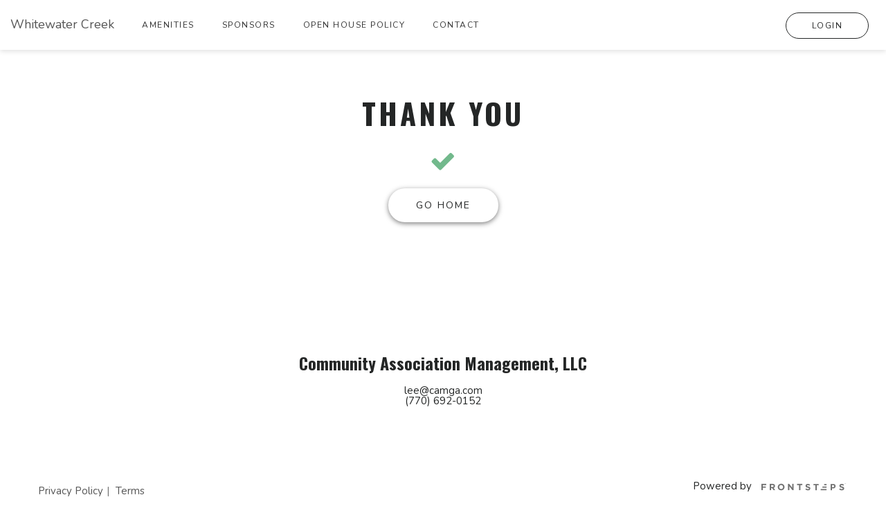

--- FILE ---
content_type: text/html; charset=UTF-8
request_url: http://wwcreek.org/thank-you/
body_size: 7154
content:
<!DOCTYPE html>
<html lang="en-US">
<head>
	<meta charset="UTF-8">
	<meta http-equiv="X-UA-Compatible" content="IE=edge">
	<meta name="viewport" content="width=device-width, initial-scale=1, shrink-to-fit=no">
	<meta name="mobile-web-app-capable" content="yes">
	<meta name="apple-mobile-web-app-capable" content="yes">
	<meta name="apple-mobile-web-app-title" content="Whitewater Creek - Just another FRONTSTEPS site">
	<link rel="profile" href="https://gmpg.org/xfn/11">
	<link rel="pingback" href="http://wwcreek.org/xmlrpc.php">
	<link rel="apple-touch-icon" href="http://wwcreek.org/wp-content/themes/frontsteps/img/favicons/favicon.png"><link rel="shortcut icon" type="image/png" href="http://wwcreek.org/wp-content/themes/frontsteps/img/favicons/favicon.png" /><title>Thank You &#8211; Whitewater Creek</title>
<meta name='robots' content='max-image-preview:large' />
	<style>img:is([sizes="auto" i], [sizes^="auto," i]) { contain-intrinsic-size: 3000px 1500px }</style>
	<link rel='dns-prefetch' href='//fonts.googleapis.com' />
<link rel="alternate" type="application/rss+xml" title="Whitewater Creek &raquo; Feed" href="http://wwcreek.org/feed/" />
<link rel="alternate" type="application/rss+xml" title="Whitewater Creek &raquo; Comments Feed" href="http://wwcreek.org/comments/feed/" />
<script type="text/javascript">
/* <![CDATA[ */
window._wpemojiSettings = {"baseUrl":"https:\/\/s.w.org\/images\/core\/emoji\/15.1.0\/72x72\/","ext":".png","svgUrl":"https:\/\/s.w.org\/images\/core\/emoji\/15.1.0\/svg\/","svgExt":".svg","source":{"concatemoji":"http:\/\/wwcreek.org\/wp-includes\/js\/wp-emoji-release.min.js?ver=6.8.1"}};
/*! This file is auto-generated */
!function(i,n){var o,s,e;function c(e){try{var t={supportTests:e,timestamp:(new Date).valueOf()};sessionStorage.setItem(o,JSON.stringify(t))}catch(e){}}function p(e,t,n){e.clearRect(0,0,e.canvas.width,e.canvas.height),e.fillText(t,0,0);var t=new Uint32Array(e.getImageData(0,0,e.canvas.width,e.canvas.height).data),r=(e.clearRect(0,0,e.canvas.width,e.canvas.height),e.fillText(n,0,0),new Uint32Array(e.getImageData(0,0,e.canvas.width,e.canvas.height).data));return t.every(function(e,t){return e===r[t]})}function u(e,t,n){switch(t){case"flag":return n(e,"\ud83c\udff3\ufe0f\u200d\u26a7\ufe0f","\ud83c\udff3\ufe0f\u200b\u26a7\ufe0f")?!1:!n(e,"\ud83c\uddfa\ud83c\uddf3","\ud83c\uddfa\u200b\ud83c\uddf3")&&!n(e,"\ud83c\udff4\udb40\udc67\udb40\udc62\udb40\udc65\udb40\udc6e\udb40\udc67\udb40\udc7f","\ud83c\udff4\u200b\udb40\udc67\u200b\udb40\udc62\u200b\udb40\udc65\u200b\udb40\udc6e\u200b\udb40\udc67\u200b\udb40\udc7f");case"emoji":return!n(e,"\ud83d\udc26\u200d\ud83d\udd25","\ud83d\udc26\u200b\ud83d\udd25")}return!1}function f(e,t,n){var r="undefined"!=typeof WorkerGlobalScope&&self instanceof WorkerGlobalScope?new OffscreenCanvas(300,150):i.createElement("canvas"),a=r.getContext("2d",{willReadFrequently:!0}),o=(a.textBaseline="top",a.font="600 32px Arial",{});return e.forEach(function(e){o[e]=t(a,e,n)}),o}function t(e){var t=i.createElement("script");t.src=e,t.defer=!0,i.head.appendChild(t)}"undefined"!=typeof Promise&&(o="wpEmojiSettingsSupports",s=["flag","emoji"],n.supports={everything:!0,everythingExceptFlag:!0},e=new Promise(function(e){i.addEventListener("DOMContentLoaded",e,{once:!0})}),new Promise(function(t){var n=function(){try{var e=JSON.parse(sessionStorage.getItem(o));if("object"==typeof e&&"number"==typeof e.timestamp&&(new Date).valueOf()<e.timestamp+604800&&"object"==typeof e.supportTests)return e.supportTests}catch(e){}return null}();if(!n){if("undefined"!=typeof Worker&&"undefined"!=typeof OffscreenCanvas&&"undefined"!=typeof URL&&URL.createObjectURL&&"undefined"!=typeof Blob)try{var e="postMessage("+f.toString()+"("+[JSON.stringify(s),u.toString(),p.toString()].join(",")+"));",r=new Blob([e],{type:"text/javascript"}),a=new Worker(URL.createObjectURL(r),{name:"wpTestEmojiSupports"});return void(a.onmessage=function(e){c(n=e.data),a.terminate(),t(n)})}catch(e){}c(n=f(s,u,p))}t(n)}).then(function(e){for(var t in e)n.supports[t]=e[t],n.supports.everything=n.supports.everything&&n.supports[t],"flag"!==t&&(n.supports.everythingExceptFlag=n.supports.everythingExceptFlag&&n.supports[t]);n.supports.everythingExceptFlag=n.supports.everythingExceptFlag&&!n.supports.flag,n.DOMReady=!1,n.readyCallback=function(){n.DOMReady=!0}}).then(function(){return e}).then(function(){var e;n.supports.everything||(n.readyCallback(),(e=n.source||{}).concatemoji?t(e.concatemoji):e.wpemoji&&e.twemoji&&(t(e.twemoji),t(e.wpemoji)))}))}((window,document),window._wpemojiSettings);
/* ]]> */
</script>
<style id='wp-emoji-styles-inline-css' type='text/css'>

	img.wp-smiley, img.emoji {
		display: inline !important;
		border: none !important;
		box-shadow: none !important;
		height: 1em !important;
		width: 1em !important;
		margin: 0 0.07em !important;
		vertical-align: -0.1em !important;
		background: none !important;
		padding: 0 !important;
	}
</style>
<link rel='stylesheet' id='wp-block-library-css' href='http://wwcreek.org/wp-includes/css/dist/block-library/style.min.css?ver=6.8.1' type='text/css' media='all' />
<style id='classic-theme-styles-inline-css' type='text/css'>
/*! This file is auto-generated */
.wp-block-button__link{color:#fff;background-color:#32373c;border-radius:9999px;box-shadow:none;text-decoration:none;padding:calc(.667em + 2px) calc(1.333em + 2px);font-size:1.125em}.wp-block-file__button{background:#32373c;color:#fff;text-decoration:none}
</style>
<style id='global-styles-inline-css' type='text/css'>
:root{--wp--preset--aspect-ratio--square: 1;--wp--preset--aspect-ratio--4-3: 4/3;--wp--preset--aspect-ratio--3-4: 3/4;--wp--preset--aspect-ratio--3-2: 3/2;--wp--preset--aspect-ratio--2-3: 2/3;--wp--preset--aspect-ratio--16-9: 16/9;--wp--preset--aspect-ratio--9-16: 9/16;--wp--preset--color--black: #000000;--wp--preset--color--cyan-bluish-gray: #abb8c3;--wp--preset--color--white: #ffffff;--wp--preset--color--pale-pink: #f78da7;--wp--preset--color--vivid-red: #cf2e2e;--wp--preset--color--luminous-vivid-orange: #ff6900;--wp--preset--color--luminous-vivid-amber: #fcb900;--wp--preset--color--light-green-cyan: #7bdcb5;--wp--preset--color--vivid-green-cyan: #00d084;--wp--preset--color--pale-cyan-blue: #8ed1fc;--wp--preset--color--vivid-cyan-blue: #0693e3;--wp--preset--color--vivid-purple: #9b51e0;--wp--preset--gradient--vivid-cyan-blue-to-vivid-purple: linear-gradient(135deg,rgba(6,147,227,1) 0%,rgb(155,81,224) 100%);--wp--preset--gradient--light-green-cyan-to-vivid-green-cyan: linear-gradient(135deg,rgb(122,220,180) 0%,rgb(0,208,130) 100%);--wp--preset--gradient--luminous-vivid-amber-to-luminous-vivid-orange: linear-gradient(135deg,rgba(252,185,0,1) 0%,rgba(255,105,0,1) 100%);--wp--preset--gradient--luminous-vivid-orange-to-vivid-red: linear-gradient(135deg,rgba(255,105,0,1) 0%,rgb(207,46,46) 100%);--wp--preset--gradient--very-light-gray-to-cyan-bluish-gray: linear-gradient(135deg,rgb(238,238,238) 0%,rgb(169,184,195) 100%);--wp--preset--gradient--cool-to-warm-spectrum: linear-gradient(135deg,rgb(74,234,220) 0%,rgb(151,120,209) 20%,rgb(207,42,186) 40%,rgb(238,44,130) 60%,rgb(251,105,98) 80%,rgb(254,248,76) 100%);--wp--preset--gradient--blush-light-purple: linear-gradient(135deg,rgb(255,206,236) 0%,rgb(152,150,240) 100%);--wp--preset--gradient--blush-bordeaux: linear-gradient(135deg,rgb(254,205,165) 0%,rgb(254,45,45) 50%,rgb(107,0,62) 100%);--wp--preset--gradient--luminous-dusk: linear-gradient(135deg,rgb(255,203,112) 0%,rgb(199,81,192) 50%,rgb(65,88,208) 100%);--wp--preset--gradient--pale-ocean: linear-gradient(135deg,rgb(255,245,203) 0%,rgb(182,227,212) 50%,rgb(51,167,181) 100%);--wp--preset--gradient--electric-grass: linear-gradient(135deg,rgb(202,248,128) 0%,rgb(113,206,126) 100%);--wp--preset--gradient--midnight: linear-gradient(135deg,rgb(2,3,129) 0%,rgb(40,116,252) 100%);--wp--preset--font-size--small: 13px;--wp--preset--font-size--medium: 20px;--wp--preset--font-size--large: 36px;--wp--preset--font-size--x-large: 42px;--wp--preset--spacing--20: 0.44rem;--wp--preset--spacing--30: 0.67rem;--wp--preset--spacing--40: 1rem;--wp--preset--spacing--50: 1.5rem;--wp--preset--spacing--60: 2.25rem;--wp--preset--spacing--70: 3.38rem;--wp--preset--spacing--80: 5.06rem;--wp--preset--shadow--natural: 6px 6px 9px rgba(0, 0, 0, 0.2);--wp--preset--shadow--deep: 12px 12px 50px rgba(0, 0, 0, 0.4);--wp--preset--shadow--sharp: 6px 6px 0px rgba(0, 0, 0, 0.2);--wp--preset--shadow--outlined: 6px 6px 0px -3px rgba(255, 255, 255, 1), 6px 6px rgba(0, 0, 0, 1);--wp--preset--shadow--crisp: 6px 6px 0px rgba(0, 0, 0, 1);}:where(.is-layout-flex){gap: 0.5em;}:where(.is-layout-grid){gap: 0.5em;}body .is-layout-flex{display: flex;}.is-layout-flex{flex-wrap: wrap;align-items: center;}.is-layout-flex > :is(*, div){margin: 0;}body .is-layout-grid{display: grid;}.is-layout-grid > :is(*, div){margin: 0;}:where(.wp-block-columns.is-layout-flex){gap: 2em;}:where(.wp-block-columns.is-layout-grid){gap: 2em;}:where(.wp-block-post-template.is-layout-flex){gap: 1.25em;}:where(.wp-block-post-template.is-layout-grid){gap: 1.25em;}.has-black-color{color: var(--wp--preset--color--black) !important;}.has-cyan-bluish-gray-color{color: var(--wp--preset--color--cyan-bluish-gray) !important;}.has-white-color{color: var(--wp--preset--color--white) !important;}.has-pale-pink-color{color: var(--wp--preset--color--pale-pink) !important;}.has-vivid-red-color{color: var(--wp--preset--color--vivid-red) !important;}.has-luminous-vivid-orange-color{color: var(--wp--preset--color--luminous-vivid-orange) !important;}.has-luminous-vivid-amber-color{color: var(--wp--preset--color--luminous-vivid-amber) !important;}.has-light-green-cyan-color{color: var(--wp--preset--color--light-green-cyan) !important;}.has-vivid-green-cyan-color{color: var(--wp--preset--color--vivid-green-cyan) !important;}.has-pale-cyan-blue-color{color: var(--wp--preset--color--pale-cyan-blue) !important;}.has-vivid-cyan-blue-color{color: var(--wp--preset--color--vivid-cyan-blue) !important;}.has-vivid-purple-color{color: var(--wp--preset--color--vivid-purple) !important;}.has-black-background-color{background-color: var(--wp--preset--color--black) !important;}.has-cyan-bluish-gray-background-color{background-color: var(--wp--preset--color--cyan-bluish-gray) !important;}.has-white-background-color{background-color: var(--wp--preset--color--white) !important;}.has-pale-pink-background-color{background-color: var(--wp--preset--color--pale-pink) !important;}.has-vivid-red-background-color{background-color: var(--wp--preset--color--vivid-red) !important;}.has-luminous-vivid-orange-background-color{background-color: var(--wp--preset--color--luminous-vivid-orange) !important;}.has-luminous-vivid-amber-background-color{background-color: var(--wp--preset--color--luminous-vivid-amber) !important;}.has-light-green-cyan-background-color{background-color: var(--wp--preset--color--light-green-cyan) !important;}.has-vivid-green-cyan-background-color{background-color: var(--wp--preset--color--vivid-green-cyan) !important;}.has-pale-cyan-blue-background-color{background-color: var(--wp--preset--color--pale-cyan-blue) !important;}.has-vivid-cyan-blue-background-color{background-color: var(--wp--preset--color--vivid-cyan-blue) !important;}.has-vivid-purple-background-color{background-color: var(--wp--preset--color--vivid-purple) !important;}.has-black-border-color{border-color: var(--wp--preset--color--black) !important;}.has-cyan-bluish-gray-border-color{border-color: var(--wp--preset--color--cyan-bluish-gray) !important;}.has-white-border-color{border-color: var(--wp--preset--color--white) !important;}.has-pale-pink-border-color{border-color: var(--wp--preset--color--pale-pink) !important;}.has-vivid-red-border-color{border-color: var(--wp--preset--color--vivid-red) !important;}.has-luminous-vivid-orange-border-color{border-color: var(--wp--preset--color--luminous-vivid-orange) !important;}.has-luminous-vivid-amber-border-color{border-color: var(--wp--preset--color--luminous-vivid-amber) !important;}.has-light-green-cyan-border-color{border-color: var(--wp--preset--color--light-green-cyan) !important;}.has-vivid-green-cyan-border-color{border-color: var(--wp--preset--color--vivid-green-cyan) !important;}.has-pale-cyan-blue-border-color{border-color: var(--wp--preset--color--pale-cyan-blue) !important;}.has-vivid-cyan-blue-border-color{border-color: var(--wp--preset--color--vivid-cyan-blue) !important;}.has-vivid-purple-border-color{border-color: var(--wp--preset--color--vivid-purple) !important;}.has-vivid-cyan-blue-to-vivid-purple-gradient-background{background: var(--wp--preset--gradient--vivid-cyan-blue-to-vivid-purple) !important;}.has-light-green-cyan-to-vivid-green-cyan-gradient-background{background: var(--wp--preset--gradient--light-green-cyan-to-vivid-green-cyan) !important;}.has-luminous-vivid-amber-to-luminous-vivid-orange-gradient-background{background: var(--wp--preset--gradient--luminous-vivid-amber-to-luminous-vivid-orange) !important;}.has-luminous-vivid-orange-to-vivid-red-gradient-background{background: var(--wp--preset--gradient--luminous-vivid-orange-to-vivid-red) !important;}.has-very-light-gray-to-cyan-bluish-gray-gradient-background{background: var(--wp--preset--gradient--very-light-gray-to-cyan-bluish-gray) !important;}.has-cool-to-warm-spectrum-gradient-background{background: var(--wp--preset--gradient--cool-to-warm-spectrum) !important;}.has-blush-light-purple-gradient-background{background: var(--wp--preset--gradient--blush-light-purple) !important;}.has-blush-bordeaux-gradient-background{background: var(--wp--preset--gradient--blush-bordeaux) !important;}.has-luminous-dusk-gradient-background{background: var(--wp--preset--gradient--luminous-dusk) !important;}.has-pale-ocean-gradient-background{background: var(--wp--preset--gradient--pale-ocean) !important;}.has-electric-grass-gradient-background{background: var(--wp--preset--gradient--electric-grass) !important;}.has-midnight-gradient-background{background: var(--wp--preset--gradient--midnight) !important;}.has-small-font-size{font-size: var(--wp--preset--font-size--small) !important;}.has-medium-font-size{font-size: var(--wp--preset--font-size--medium) !important;}.has-large-font-size{font-size: var(--wp--preset--font-size--large) !important;}.has-x-large-font-size{font-size: var(--wp--preset--font-size--x-large) !important;}
:where(.wp-block-post-template.is-layout-flex){gap: 1.25em;}:where(.wp-block-post-template.is-layout-grid){gap: 1.25em;}
:where(.wp-block-columns.is-layout-flex){gap: 2em;}:where(.wp-block-columns.is-layout-grid){gap: 2em;}
:root :where(.wp-block-pullquote){font-size: 1.5em;line-height: 1.6;}
</style>
<link rel='stylesheet' id='vendor-bootstrap-css' href='http://wwcreek.org/wp-content/themes/frontsteps/inc/vendor/bootstrap/bootstrap.min.css?ver=6.8.1' type='text/css' media='all' />
<link rel='stylesheet' id='vendor-fontawesome-css' href='http://wwcreek.org/wp-content/themes/frontsteps/inc/vendor/font-awesome/css/font-awesome.css?ver=6.8.1' type='text/css' media='all' />
<link rel='stylesheet' id='gallery_css-css' href='http://wwcreek.org/wp-content/themes/frontsteps/inc/gallery.css?ver=6.8.1' type='text/css' media='all' />
<link rel='stylesheet' id='custom-css-css' href='http://wwcreek.org/wp-content/themes/frontsteps/inc/custom.css?ver=6.8.1' type='text/css' media='all' />
<link rel='stylesheet' id='theme-css-css' href='http://wwcreek.org/wp-content/themes/frontstep-blanco-breeze/style.css?ver=6.8.1' type='text/css' media='all' />
<link rel='stylesheet' id='demo_fonts-css' href='//fonts.googleapis.com/css?family=Nunito%3Aregular%2C700|Oswald%3Aregular%2C700%26subset%3Dlatin%2C' type='text/css' media='screen' />
<link rel="https://api.w.org/" href="http://wwcreek.org/wp-json/" /><link rel="alternate" title="JSON" type="application/json" href="http://wwcreek.org/wp-json/wp/v2/pages/8" /><link rel="EditURI" type="application/rsd+xml" title="RSD" href="https://wwcreek.org/xmlrpc.php?rsd" />
<link rel="canonical" href="http://wwcreek.org/thank-you/" />
<link rel='shortlink' href='http://wwcreek.org/?p=8' />
<link rel="alternate" title="oEmbed (JSON)" type="application/json+oembed" href="http://wwcreek.org/wp-json/oembed/1.0/embed?url=http%3A%2F%2Fwwcreek.org%2Fthank-you%2F" />
<link rel="alternate" title="oEmbed (XML)" type="text/xml+oembed" href="http://wwcreek.org/wp-json/oembed/1.0/embed?url=http%3A%2F%2Fwwcreek.org%2Fthank-you%2F&#038;format=xml" />
<!-- Stream WordPress user activity plugin v4.1.1 -->

<!-- Begin Custom CSS -->
<style type="text/css" id="demo-custom-css">
body,button,input,select,textarea{color:#4C4C4C;}.button-primary,#header .container .right-column ul li.login a,.section-contact .container .gform_wrapper input[type="submit"]{color:#242626!important;;background:#ffffff!important;;}.button-primary:hover,#header .container .right-column ul li.login a:hover,.section-contact .container .gform_wrapper input[type="submit"]:hover{color:#242626!important;;background:#ffffff!important;;}.section-home-cta,.section-cta,.modal-team .modal-dialog .modal-body,.page-template-aboutus-page .billboard-section h3.color-dark,.page-template-aboutus-page .billboard-section p{color:#ffffff!important;;}.section-home-cta,.section-cta,.modal-team .modal-dialog .modal-content,.page-template-aboutus-page .billboard-section{background:#242626;}.not_found_heading,.not_found_cotent p{color:#242626;}footer,footer .company-details .fa{color:#242626;}footer{background:#ffffff;}.section-image-text{color:#242626;}.section-image-text,.bg-lightgrey{background:#F9F9F9;}.section-resources:nth-child(odd){background:#F7F9FC;}body,button,input,select,textarea,p,a{font-family:"Nunito","Helvetica Neue",sans-serif;}h1,h2,h3,h4,h5,h6{font-family:"Oswald","Helvetica Neue",sans-serif !important;;}
</style>
<!-- End Custom CSS -->

<!-- Begin Custom CSS -->
<style type="text/css" id="demo-custom-css-bb">
body,button,input,select,textarea{color:#4C4C4C;}.button-primary,#header .container .right-column ul li.login a,.section-contact .container .gform_wrapper input[type="submit"]{color:#242626!important;;background:#ffffff!important;;}.button-primary:hover,#header .container .right-column ul li.login a:hover,.section-contact .container .gform_wrapper input[type="submit"]:hover{color:#242626!important;;background:#ffffff!important;;}.section-home-cta,.section-cta,.modal-team .modal-dialog .modal-body,.page-template-aboutus-page .billboard-section h3.color-dark,.page-template-aboutus-page .billboard-section p{color:#ffffff!important;;}.section-home-cta,.section-cta,.modal-team .modal-dialog .modal-content,.page-template-aboutus-page .billboard-section{background:#242626;}.not_found_heading,.not_found_cotent p{color:#242626;}footer,footer .company-details .fa{color:#242626;}footer{background:#ffffff;color:#242626;}.section-image-text{color:#242626;}.section-image-text,.bg-lightgrey{background:#F9F9F9;}.section-resources:nth-child(odd){background:#F7F9FC;}body,button,input,select,textarea,p,a{font-family:"Nunito","Helvetica Neue",sans-serif;}h1,h2,h3,h4,h5,h6{font-family:"Oswald","Helvetica Neue",sans-serif !important;;}{color:#4C4C4C;}.button-primary,#header .container .right-column ul li.login a,.button-black{color:#242626;background-color:#ffffff;}#header .container .right-column ul li a:first-child{border:1px solid #ffffff;}.button-primary:hover,#header .container .right-column ul li.login a:hover,.button-black:hover,.section-contact .container .gform_wrapper input[type="submit"]:hover{color:#242626!important;}#header .container .right-column ul li:first-child a:hover{background:#242626;color:#ffffff;}.button-primary:hover,#header .container .right-column ul li.login a:hover,.button-black:hover{background:#ffffff;}.section-home-cta,.section-cta,.modal-team .modal-dialog .modal-body,.section-contact .container .gform_wrapper input[type="submit"],.cta-block,.cta-block p{color:#ffffff;}.section-home-cta,.section-cta,.modal-team .modal-dialog .modal-content,.section-contact .container .gform_wrapper input[type="submit"]{background:#242626;}.section-image-text,.section-resources:nth-child(even){color:#242626!important;}.section-image-text,.bg-lightgrey,.section-resources:nth-child(even),.section-accredidations{background:#F9F9F9!important;}
</style>
<!-- End Custom CSS -->

</head>

<body class="wp-singular page-template page-template-page-templates page-template-thank-you page-template-page-templatesthank-you-php page page-id-8 wp-theme-frontsteps wp-child-theme-frontstep-blanco-breeze">

<!-- Header -->
<header id="header">

   <!-- Logo & Nav Banner -->
   <div class="container container-full relative clearfix">

      <div class="logo-column">

      	<!-- Your site title as branding in the menu -->
						
							
								<a class="d-inline-block margin-tb-10px navbar-brand custom-logo-link" rel="home" href="http://wwcreek.org/" title="Whitewater Creek" itemprop="url">Whitewater Creek</a>

							

						<!-- end custom logo -->

         <div class="navbar-header">
            <button type="button" class="navbar-toggle collapsed" data-toggle="collapse" data-target="#mobile-menu">
               <span class="sr-only animated-normal">Toggle navigation</span>
               <span class="icon-bar top-bar"></span>
               <span class="icon-bar middle-bar"></span>
               <span class="icon-bar bottom-bar"></span>
            </button>
         </div>
         <div class="clear"></div>
      </div>

      <div class="navigation-column" >
         <div role="navigation" class="navbar navbar-default">                
            <div class="navbar-collapse collapse no-padding" id="mobile-menu">
               <div class="menu-main-menu-container"><ul id="menu-main" class="nav navbar-nav"><li itemscope="itemscope" itemtype="https://www.schema.org/SiteNavigationElement" id="menu-item-81" class="menu-item menu-item-type-post_type menu-item-object-page menu-item-81 nav-item"><a title="Amenities" href="http://wwcreek.org/amenities/" class="nav-link">Amenities</a></li>
<li itemscope="itemscope" itemtype="https://www.schema.org/SiteNavigationElement" id="menu-item-96" class="menu-item menu-item-type-post_type menu-item-object-page menu-item-96 nav-item"><a title="Sponsors" href="http://wwcreek.org/about/sponsors/" class="nav-link">Sponsors</a></li>
<li itemscope="itemscope" itemtype="https://www.schema.org/SiteNavigationElement" id="menu-item-108" class="menu-item menu-item-type-post_type menu-item-object-page menu-item-108 nav-item"><a title="Open House Policy" href="http://wwcreek.org/open-house-policy/" class="nav-link">Open House Policy</a></li>
<li itemscope="itemscope" itemtype="https://www.schema.org/SiteNavigationElement" id="menu-item-16" class="menu-item menu-item-type-post_type menu-item-object-page menu-item-16 nav-item"><a title="Contact" href="http://wwcreek.org/contact/" class="nav-link">Contact</a></li>
</ul></div>            </div>
         </div>
      </div>

        <div class="right-column" >
            <!-- <ul id="right-menu" class="nav navbar-nav">
                <li><a href="">Pay Online</a></li>
                <li class="login"><a href="">Login</a></li>
            </ul>-->
			   <div class="menu-header-right-menu-container"><ul id="right-main" class="nav navbar-nav"><li itemscope="itemscope" itemtype="https://www.schema.org/SiteNavigationElement" id="menu-item-18" class="login menu-item menu-item-type-custom menu-item-object-custom menu-item-18 nav-item"><a title="Login" href="https://wwcreek.evercondo.com/users/sign_in" class="nav-link">Login</a></li>
</ul></div>        </div>
	</div>
   <!-- Logo & Nav Banner -->
</header>
<!-- Header -->
<!-- Main Container -->
<div class="main-container">
<div class="wrapper" id="error-404-wrapper">

    <div class="container" id="content" tabindex="-1">

        <div class="row">

            <div class="col-md-12 section section-intro " id="primary">
                <main class="site-main" id="main">
                <section class=" not-found text-center">
                                <h1 class="not_found_heading">Thank You</h1>
                <i class="fa fa-check thank"></i>
                <div class="not_found_cotent">
                    <p></p>
                
                    <div class="button-block text-center">
                        <a href="#" class="button button-primary">Go Home</a>
                    </div>
                                </div>              
                </section><!-- .error-404 -->
                </main><!-- #main -->
            </div><!-- #primary -->

        </div><!-- .row -->

    </div><!-- Container end -->

</div><!-- Wrapper end -->


<!-- Main Container -->

<footer>
    <div class="section section-footer">
        <div class="container">
            <div class="row" >
                <div class="col-xs-12">
                    <div class="footer-block text-center">
                    				            	<aside id="text-2" class="widget widget_text"><h3 class="widget-title">Community Association Management, LLC</h3>			<div class="textwidget"><p><a href="/cdn-cgi/l/email-protection" class="__cf_email__" data-cfemail="214d44446142404c46400f424e4c">[email&#160;protected]</a><br />
(770) 692-0152</p>
</div>
		</aside>			    		                        <ul class="social-block">
                        																																																									                        </ul>
                    </div>
                </div>
            </div>

            <div class="row padding-top-30px wow fadeInUp">
				<div class="col-lg-8 col-xs-12 col-sm-6 text-xs-center ">
					
					<div class="menu-footer-menu-container"><ul id="footer-links" class="footer-menu margin-0px padding-0px list-unstyled"><li itemscope="itemscope" itemtype="https://www.schema.org/SiteNavigationElement" id="menu-item-19" class="menu-item menu-item-type-custom menu-item-object-custom menu-item-19 nav-item"><a title="Privacy Policy" href="#" class="nav-link">Privacy Policy</a></li>
<li itemscope="itemscope" itemtype="https://www.schema.org/SiteNavigationElement" id="menu-item-20" class="login menu-item menu-item-type-custom menu-item-object-custom menu-item-20 nav-item"><a title="Terms" href="#" class="nav-link">Terms</a></li>
</ul></div>				</div>
				<div class="col-lg-4 col-sm-6 col-xs-12 text-xs-center text-right">
					<span class="text-sm-center text-lg-right text-grey-3 d-block padding-top-5px">
	                    Powered by <a href="https://www.frontsteps.com/" target="_blank"><img class="footerFrontsteplogo"  src="http://wwcreek.org/wp-content/themes/frontsteps/images/frontsteps-logo.png"  alt="FRONTSTEPS Logo"></a>
	                </span>
				</div>
			</div>
        </div>
    </div>
</footer>
<script data-cfasync="false" src="/cdn-cgi/scripts/5c5dd728/cloudflare-static/email-decode.min.js"></script><script type="speculationrules">
{"prefetch":[{"source":"document","where":{"and":[{"href_matches":"\/*"},{"not":{"href_matches":["\/wp-*.php","\/wp-admin\/*","\/wp-content\/uploads\/sites\/910\/*","\/wp-content\/*","\/wp-content\/plugins\/*","\/wp-content\/themes\/frontstep-blanco-breeze\/*","\/wp-content\/themes\/frontsteps\/*","\/*\\?(.+)"]}},{"not":{"selector_matches":"a[rel~=\"nofollow\"]"}},{"not":{"selector_matches":".no-prefetch, .no-prefetch a"}}]},"eagerness":"conservative"}]}
</script>
<script type="text/javascript" src="http://wwcreek.org/wp-content/themes/frontsteps/js/jquery-2.2.0.min.js?ver=6.8.1" id="latest-jquery-js"></script>
<script type="text/javascript" src="http://wwcreek.org/wp-content/themes/frontsteps/inc/vendor/bootstrap/bootstrap.min.js?ver=6.8.1" id="bootstrap-js"></script>
<script type="text/javascript" src="http://wwcreek.org/wp-content/themes/frontsteps/js/custom.js?ver=1.0.0.1587658692" id="frontsteps-scripts-js"></script>
<script type="text/javascript" src="http://wwcreek.org/wp-content/themes/frontsteps/js/page-gallery.js?ver=6.8.1" id="frontsteps-gallery-js"></script>

</div>
<!-- Main Container -->
<script src='http://wwcreek.org/wp-content/themes/frontstep-blanco-breeze/js/owl-slider.js'></script>
<link rel='stylesheet' href='http://wwcreek.org/wp-content/themes/frontstep-blanco-breeze/css/owl-slider.css' type='text/css' media='all' />
<script defer src="https://static.cloudflareinsights.com/beacon.min.js/vcd15cbe7772f49c399c6a5babf22c1241717689176015" integrity="sha512-ZpsOmlRQV6y907TI0dKBHq9Md29nnaEIPlkf84rnaERnq6zvWvPUqr2ft8M1aS28oN72PdrCzSjY4U6VaAw1EQ==" data-cf-beacon='{"version":"2024.11.0","token":"cc3917a2e69c4b87834ecd305dc431e9","r":1,"server_timing":{"name":{"cfCacheStatus":true,"cfEdge":true,"cfExtPri":true,"cfL4":true,"cfOrigin":true,"cfSpeedBrain":true},"location_startswith":null}}' crossorigin="anonymous"></script>
</body>

</html>

